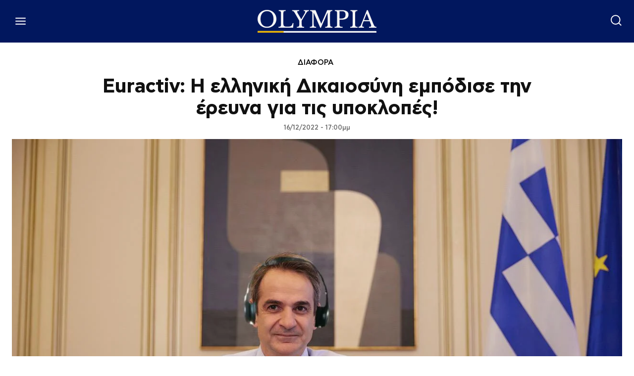

--- FILE ---
content_type: text/html; charset=utf-8
request_url: https://www.google.com/recaptcha/api2/aframe
body_size: 255
content:
<!DOCTYPE HTML><html><head><meta http-equiv="content-type" content="text/html; charset=UTF-8"></head><body><script nonce="w_qspqaSboAL989Ct6TbeA">/** Anti-fraud and anti-abuse applications only. See google.com/recaptcha */ try{var clients={'sodar':'https://pagead2.googlesyndication.com/pagead/sodar?'};window.addEventListener("message",function(a){try{if(a.source===window.parent){var b=JSON.parse(a.data);var c=clients[b['id']];if(c){var d=document.createElement('img');d.src=c+b['params']+'&rc='+(localStorage.getItem("rc::a")?sessionStorage.getItem("rc::b"):"");window.document.body.appendChild(d);sessionStorage.setItem("rc::e",parseInt(sessionStorage.getItem("rc::e")||0)+1);localStorage.setItem("rc::h",'1768990321640');}}}catch(b){}});window.parent.postMessage("_grecaptcha_ready", "*");}catch(b){}</script></body></html>

--- FILE ---
content_type: application/javascript; charset=utf-8
request_url: https://fundingchoicesmessages.google.com/f/AGSKWxUlbQDmbX6krdHRKJLVH-a3ZKvHPvOHbIuw3WZPcqOFjSrb63l7nhXWFUNtmafpcF3THCQkVj_LoptNVYAZP9rsVVMUalAekVO-s5gcdPUTdlh_s9cVA62bcAczlxUMTEd3D1yXEfK8PQxuSGEVQVu6hNXhkq2rUGTO7j3DR5ZxKmzuKGm3ifxAsh0K/_&adname=/ads_300_-120_600_/popunder__sidebar_ad.
body_size: -1292
content:
window['a73dd13d-9ebf-4360-ac27-f1632741e374'] = true;